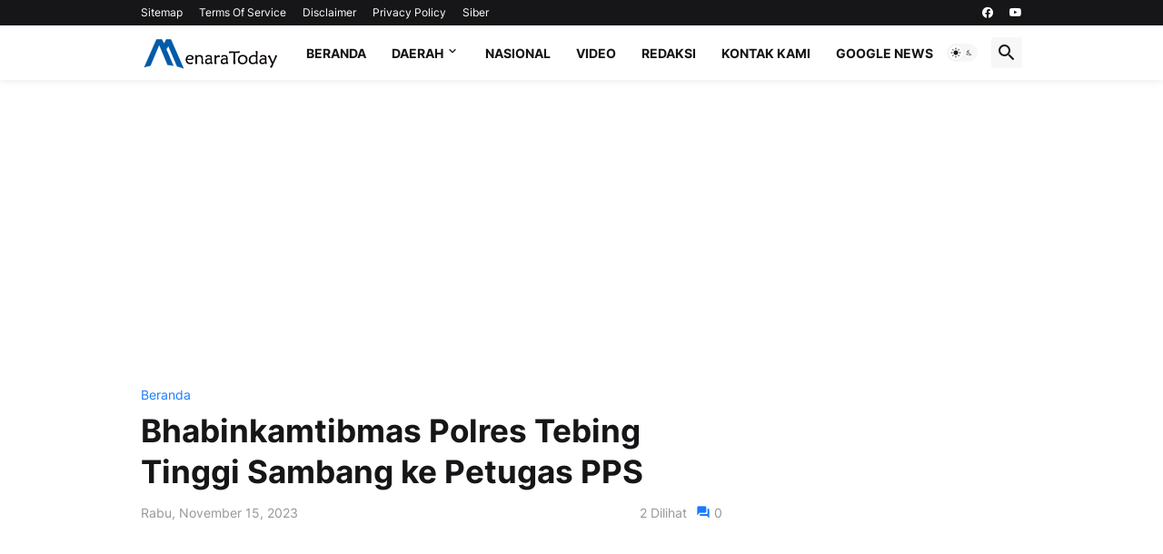

--- FILE ---
content_type: text/html; charset=utf-8
request_url: https://www.google.com/recaptcha/api2/aframe
body_size: 268
content:
<!DOCTYPE HTML><html><head><meta http-equiv="content-type" content="text/html; charset=UTF-8"></head><body><script nonce="VX4sy3FHC-Q3RVeXD5I6nw">/** Anti-fraud and anti-abuse applications only. See google.com/recaptcha */ try{var clients={'sodar':'https://pagead2.googlesyndication.com/pagead/sodar?'};window.addEventListener("message",function(a){try{if(a.source===window.parent){var b=JSON.parse(a.data);var c=clients[b['id']];if(c){var d=document.createElement('img');d.src=c+b['params']+'&rc='+(localStorage.getItem("rc::a")?sessionStorage.getItem("rc::b"):"");window.document.body.appendChild(d);sessionStorage.setItem("rc::e",parseInt(sessionStorage.getItem("rc::e")||0)+1);localStorage.setItem("rc::h",'1770029302401');}}}catch(b){}});window.parent.postMessage("_grecaptcha_ready", "*");}catch(b){}</script></body></html>